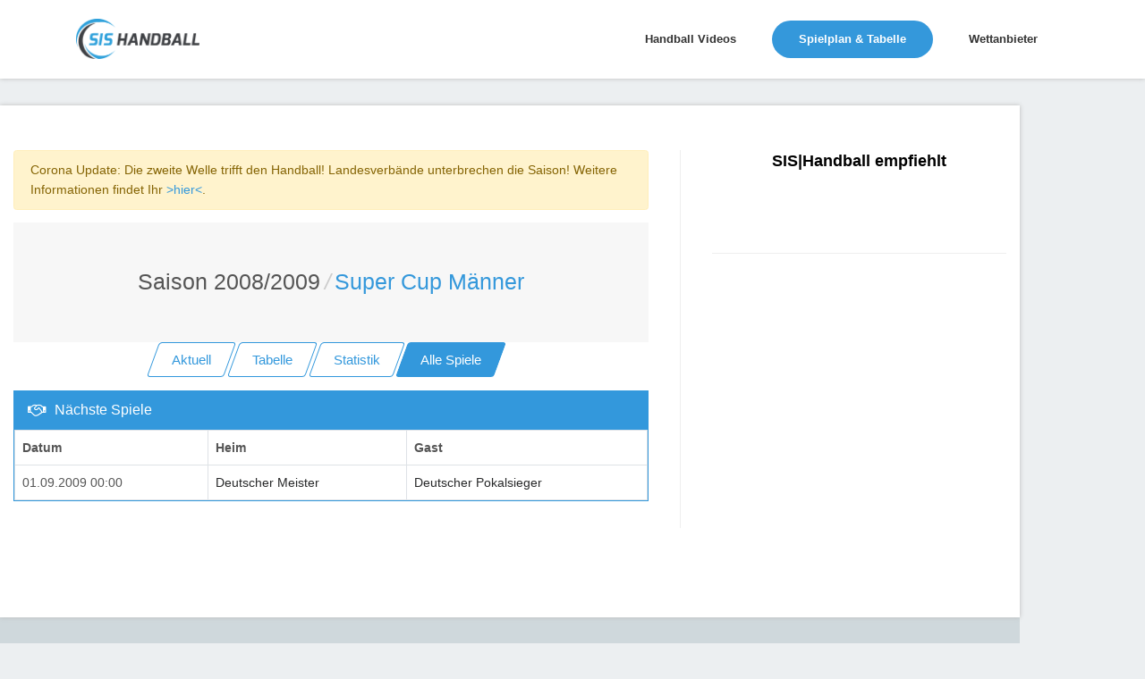

--- FILE ---
content_type: text/html; charset=utf-8
request_url: https://www.sis-handball.de/default.aspx?view=AlleSpiele&Liga=001509000000000000000000000000000023000
body_size: 7815
content:



<!DOCTYPE html>
<html lang="en">

<head runat="server">
    <!-- Title -->
    
    <title>Handball Super Cup Männer | Saison Saison 2008/2009</title>
    
    
    <meta name="description" content="Handball Super Cup Männer | Saison Saison 2008/2009 : Ergebnisse, Tabellen und Spielpläne in der Übersicht » sis-handball.de"/>
    
    <!-- Required Meta Tags Always Come First -->
    <meta charset="utf-8">
    <meta name="viewport" content="width=device-width, initial-scale=1, shrink-to-fit=no">
    <meta http-equiv="x-ua-compatible" content="ie=edge">

    <!-- Favicon -->
    <link rel="shortcut icon" href="favicon.ico">
    <!-- CSS Global Compulsory -->

    <link rel="stylesheet" href="/static/assets2/vendor/bootstrap/bootstrap.min.f411c136e2bb.css">
    <!-- CSS Global Icons -->
    <link rel="stylesheet" href="/static/assets2/vendor/icon-awesome/css/font-awesome.min.bae44d131c54.css">
    <link rel="stylesheet" href="/static/assets2/vendor/icon-line/css/simple-line-icons.1edcd7ccb77b.css">
    <link rel="stylesheet" href="/static/assets2/vendor/icon-etlinefont/style.c24902b08d40.css">
    <link rel="stylesheet" href="/static/assets2/vendor/icon-line-pro/style.f3130c5068e5.css">
    <link rel="stylesheet" href="/static/assets2/vendor/icon-hs/style.0f4858e9746e.css">
    <link rel="stylesheet" href="/static/assets2/vendor/animate.9334300b202b.css">
    <link rel="stylesheet" href="/static/assets2/vendor/dzsparallaxer/dzsparallaxer.c9202a5d24dd.css">
    <link rel="stylesheet" href="/static/assets2/vendor/dzsparallaxer/dzsscroller/scroller.fdf25730a061.css">
    <link rel="stylesheet" href="/static/assets2/vendor/dzsparallaxer/advancedscroller/plugin.9a5d9b64ecc8.css">
    <link rel="stylesheet" href="/static/assets2/vendor/slick-carousel/slick/slick.f38b2db10e01.css">
    <link rel="stylesheet" href="/static/assets2/vendor/hs-megamenu/src/hs.megamenu.bed92c6e4c87.css">
    <link rel="stylesheet" href="/static/assets2/vendor/hamburgers/hamburgers.min.f8073e0422b1.css">

    <!-- CSS Unify -->
    <link rel="stylesheet" href="/static/assets2/css/unify-core.934628c43853.css">
    <link rel="stylesheet" href="/static/assets2/css/unify-components.4f961387cf21.css">
    <link rel="stylesheet" href="/static/assets2/css/unify-globals.297f2d2d3b35.css">

    <!-- CSS Customization -->
    <link rel="stylesheet" href="/static/assets2/css/custom.9850e3335274.css">
    <asp:ContentPlaceHolder runat="server" ID="cphPageMetaData">

    <!-- Ad -->
    <script async src="https://static.apester.com/js/sdk/latest/apester-sdk.js"></script>
    <script async src="https://www.googletagmanager.com/gtag/js?id=UA-100790171-1"></script>

    <script type="text/javascript" src="https://static.wlct-one.de/p/bundles/015e7b70-a10f-4c56-954e-38b39be6b1c5.js#wbss"></script>
    <script>
        window.dataLayer = window.dataLayer || [];
        function gtag() { dataLayer.push(arguments) };
        gtag('js', new Date());
        gtag('event', 'gaOptout', { 'anonymize_ip': true });
        gtag('config', 'UA-100790171-1');
    </script>

    <style>
        #ad {
            text-align: center;
            margin-top: 20px;
        }
    </style>
    <style>
        .MobileContent {
            display: none;
            text-align: center;
        }
        @media screen and (max-width: 768px) {
            .MobileContent {
                display: block;
            }
            .navbar-collapse {
                margin-top: 10px;
            }
            .MobileContentNone {
                display: none;
                text-align: center;
            }
        }
        @media (max-width: 1440px){
            .rightAd {
                display: none;
            }
        }
    </style>
    <script type="text/javascript">
        window._taboola = window._taboola || [];
        _taboola.push({ article: 'auto' });
        !function (e, f, u, i) {
            if (!document.getElementById(i)) {
                e.async = 1;
                e.src = u;
                e.id = i;
                f.parentNode.insertBefore(e, f);
            }
        }(document.createElement('script'),
            document.getElementsByTagName('script')[0],
            '//cdn.taboola.com/libtrc/sportvertical-sis-handball/loader.js',
            'tb_loader_script');
        if (window.performance && typeof window.performance.mark == 'function') { window.performance.mark('tbl_ic'); }
    </script>
    <!-- advertising TLxkQb0Xj5j5igbeGnNgMWN9jvIngKs58sInQoqHTs9c92A2uYM1coAD3GDPBeODYu8E9AVvR2tx1XfVK0bUoA==-->
    <script data-cfasync="false" id="clevernt" type="text/javascript">
        (function (document, window) {
            var c = document.createElement("script");
            c.type = "text/javascript"; c.async = !0; c.id = "CleverNTLoader36720"; c.setAttribute("data-target", window.name); c.setAttribute("data-callback", "put-your-callback-macro-here");
            c.src = "//clevernt.com/scripts/9393dfe42dda60bb9bcc5d94c967fe59.min.js?20190906=" + Math.floor((new Date).getTime());
            var a = !1;
            try {
                a = parent.document.getElementsByTagName("script")[0] || document.getElementsByTagName("script")[0];
            } catch (e) {
                a = !1;
            }
            a || (a = document.getElementsByTagName("head")[0] || document.getElementsByTagName("body")[0]);
            a.parentNode.insertBefore(c, a);
        })(document, window);
    </script>
    <!-- end advertising -->
    <script>
        var gaProperty = 'UA-100790171-1';
        var disableStr = 'ga-disable-' + gaProperty;
        if (document.cookie.indexOf(disableStr + '=true') > -1) {
            window[disableStr] = true;
        }
        function gaOptout() {
            document.cookie = disableStr + '=true; expires=Thu, 31 Dec 2099 23:59:59 UTC; path=/';
            window[disableStr] = true;
        }
    </script>

    <!-- BEGIN ADITIONTAG -->
    <script src='https://www.googletagservices.com/tag/js/gpt.js'>
        .pubads().definePassback('/21630049872/SIS_Handball_DE_Video', [1, 1]).display();
    </script>
    <!-- END ADITIONTAG -->

    <!-- BEGIN ADITIONTAG Website-Tag -->
    <script src='https://www.googletagservices.com/tag/js/gpt.js'>
        googletag.pubads().definePassback('\/21630049872\/SIS_Handball_DE_1x1_layer', [ 1.0 ,  1.0 ]).display();
    </script>
    <!-- END ADITIONTAG-->

    <script type="text/javascript" src="//storage.googleapis.com/adtags/sportvertical/sis-handball/sis-handball.de_PreCall.js"></script>
    <script src='https://www.googletagservices.com/tag/js/gpt.js'></script>
    <script type="text/javascript" src="//storage.googleapis.com/adtags/sportvertical/sis-handball/sis-handball.de_AdCall.js"></script>
    <script type="text/javascript" src="//stac.apester.com/js/sdk/v2.0/apester-javascript-sdk.min.js" async></script>
    <script src="https://ajax.googleapis.com/ajax/libs/jquery/3.4.1/jquery.min.js"></script>


    </asp:ContentPlaceHolder>
    <asp:ContentPlaceHolder ID="head" runat="server"></asp:ContentPlaceHolder>

    <script id="plista-highimpact" type="text/javascript" src=https://highimpact.plista.com/plista-integration.js data-gc="%%CLICK_URL_UNESC%%" data-gi="%%VIEW_URL_UNESC%%" data-tagId="29148565"></script>
</head>

<body>
    <main>
        <!-- Header -->
        <header id="js-header" class="u-header u-header--static--lg u-header--show-hide--lg u-header--change-appearance--lg" data-header-fix-moment="500" data-header-fix-effect="slide">
            <div class="u-header__section u-header__section--light g-bg-white g-transition-0_3 g-py-10" data-header-fix-moment-exclude="g-bg-white g-py-10" data-header-fix-moment-classes="g-bg-white-opacity-0_7 u-shadow-v18 g-py-0">
                <nav class="js-mega-menu navbar navbar-expand-lg">
                    <div class="container">
                        <!-- Responsive Toggle Button -->
                        <button class="navbar-toggler navbar-toggler-right btn g-line-height-1 g-brd-none g-pa-0 g-pos-abs g-top-3 g-right-0" type="button" aria-label="Toggle navigation" aria-expanded="false" aria-controls="navBar" data-toggle="collapse" data-target="#navBar">
                            <span class="hamburger hamburger--slider">
                                <span class="hamburger-box">
                                    <span class="hamburger-inner"></span>
                                </span>
                            </span>
                        </button>
                        <!-- End Responsive Toggle Button -->

                        <!-- Logo -->
                        <a href="/" class="navbar-brand">
                            <img src="/static/assets2/img/sis/SIS_Handball_logo.b9e23362764b.png" height="45px" width="138px" alt="SIS|Handball">
                        </a>
                        <!-- End Logo -->

                        <!-- Navigation -->
                        <div class="collapse navbar-collapse align-items-center flex-sm-row g-pt-10 g-pt-5--lg" id="navBar">
                            <ul class="navbar-nav ml-auto g-font-weight-600 u-main-nav-v1 u-sub-menu-v1">
                                
                                    <li class="nav-item g-mx-2--md g-mx-5--xl g-mb-5 g-mb-0--lg">
                                        <a href="/default.aspx?view=Video" class="nav-link">Handball Videos
                                        </a>
                                    </li>
                                

                                
                                    <li class="nav-item g-mx-2--md g-mx-5--xl g-mb-5 g-mb-0--lg active">
                                        <a href="/default.aspx?view=Spielplan&Liga=001520000000000000000000000000000000000" class="nav-link">Spielplan & Tabelle
                                            <span class="sr-only">(current) </span>
                                        </a>
                                    </li>
                                

                                
                                    <li class="nav-item g-mx-2--md g-mx-5--xl g-mb-5 g-mb-0--lg">
                                        <a href="/wettanbieter/" class="nav-link">Wettanbieter
                                        </a>
                                    </li>
                                
                            </ul>
                        </div>
                        <!-- End Navigation -->
                    </div>
                </nav>
            </div>
        </header>
        <!-- End Header -->
        <asp:ContentPlaceHolder ID="ContentPlaceHolder3" runat="server">
        </asp:ContentPlaceHolder>

        <!-- Main Content -->
        <!-- Beginning Async AdSlot 1 for Ad unit sis-handball.de  ### size:  [[728,90],[800,250],[900,250],[970,250],[970,90][320,50],[300,100],[300,150],[300,75]] -->
        <div style="height: auto; overflow: hidden; margin-left: auto; margin-right: auto; max-width: 1400px; height: 100%; position: relative;">
        <div class="float-left">
        <div class="container g-pt-50 g-pb-20" id="divframe">
		<!--<iframe src="https://oddsticker.greenvertical.de/feed/get/bet365/?s=78&e=20413197&m=780000&a=365_019952 " style="height: 44px;border: 0;width: 100%;margin-top:-28px;margin-bottom:10px;"></iframe>-->


            <div class="row justify-content-between">
                <div class="col-lg-8 g-mb-80">
                    <div class="g-pr-20--lg">
                        <div class="margin-bottom-20"></div>


<div class="alert alert-warning" role="alert">Corona Update: Die zweite Welle trifft den Handball! Landesverbände unterbrechen die Saison! Weitere Informationen findet Ihr <a href="https://unserhandball.de/de/Corona-zweite-Welle-trifft-den-Handball-Landesverbaende-unterbrechen-die-Saison-UPDATE_news_1dd7ce8f-d3cf-4654-b30a-3b92379d3545">>hier<</a>.</div>


<div class="shortcode-html">
    <section class="g-bg-gray-light-v5 g-py-50">
        <div class="container">
            <div class="d-sm-flex text-center">
                <div class="align-self-center" style="margin: 0 auto;">
                    <h1 class="h3 g-font-weight-300 w-100 g-mb-10 g-mb-0--md">
                        <li class="list-inline-item g-mr-5"><a class="u-link-v5 g-color-main" id="Saison" href="default.aspx?view=Spielplan&Liga=001509000000000000000000000000000000000">Saison 2008/2009</a><i class="g-color-gray-light-v2 g-ml-5">/</i></li><li class="list-inline-item g-color-primary"><span>Super Cup Männer</span></li>
                    </h1>
                </div>
            </div>
        </div>
    </section>
    <asp:Label ID="lblPath" runat="server"></asp:Label>
</div>


<div class="Navi" style="text-align:center;">
    <a href="/default.aspx?view=AktuelleSeite&Liga=001509000000000000000000000000000023000" class="btn btn-md u-btn-skew u-btn-outline-blue g-mb-15">
        <span class="u-btn-skew__inner">Aktuell</span>
    </a>
    <a href="/default.aspx?view=Tabelle&Liga=001509000000000000000000000000000023000" class="btn btn-md u-btn-skew u-btn-outline-blue g-mb-15">
        <span class="u-btn-skew__inner">Tabelle</span>
    </a>
    <a href="/default.aspx?view=Statistik&Liga=001509000000000000000000000000000023000" id="aStatistik" runat="server" class="btn btn-md u-btn-skew u-btn-outline-blue g-mb-15">
        <span class="u-btn-skew__inner">Statistik</span>
    </a>
    <div class="MobileContent">
        <a href="/default.aspx?view=KreuzTabelle&Liga=001509000000000000000000000000000023000" id="akreuzTabelle" runat="server" class="btn btn-md u-btn-skew u-btn-outline-blue g-mr-10 g-mb-15">
        <span class="u-btn-skew__inner">Kreuztabelle</span>
        </a>
    </div>
    <a href="/default.aspx?view=AlleSpiele&Liga=001509000000000000000000000000000023000" id="aAlleSpiele" runat="server" class="btn btn-md u-btn-skew u-btn-blue g-mr-10 g-mb-15">
        <span class="u-btn-skew__inner">Alle Spiele</span>
    </a>
</div>

    


    
        <div class="card g-brd-blue rounded-0 g-mb-30">
            <h3 class="card-header g-bg-blue g-brd-transparent g-color-white g-font-size-16 rounded-0 mb-0">
                <i class="fa fa-handshake-o g-mr-5"></i>
                Nächste Spiele
            </h3>

            <div class="card-block table-responsive g-pa-15"  style="padding: 0 !important;">
                <table class="table table-bordered u-table--v1 mb-0">
                    <thead>
                        <tr>
                            <th>Datum</th>
                            <th>Heim</th>
                            <th>Gast</th>
                        </tr>
                    </thead>
                    <tbody>
    
        <tr>
            <td>
            

            01.09.2009 00:00
            </td>
            <td><a style="color: #272829;" href="001509000000000000000000000000000023001">Deutscher Meister</a></td>
            <td><a style="color: #272829;" href="001509000000000000000000000000000023002">Deutscher Pokalsieger</a></td>
        </tr>

    
</tbody></table></div></div>
    



                    </div>
                </div>

                <div class="col-lg-4 g-brd-left--lg g-brd-gray-light-v4 g-mb-80">
                    <div class="g-pl-20--lg">
                        <!-- SIS Box -->
                        <div class="g-mb-50" style="text-align: center;">
                            <h3 class="h5 g-color-black g-font-weight-600 mb-4">SIS|Handball empfiehlt</h3>

                            <ul class="list-unstyled g-font-size-13 mb-0">
                                <li>
                                    <interaction data-token="5cc6b52228842504121bebe0" data-context="true" data-tags="handball" data-fallback="true"></interaction>
                                </li>
                                <br />
                            </ul>
                        </div>
                        <!-- End SIS BOX -->

                        <hr class="g-brd-gray-light-v4 g-mt-50 mb-0">
                    </div>
                </div>
            </div>
        </div>

        <!-- End Main Content -->

        <!-- Footer -->
        <div class="g-bg-black-opacity-0_9 g-color-white-opacity-0_8 g-py-60 container">
            <div class="container">
                <div class="row">
                    <!-- Footer Content -->
                    <div class="col-lg-3 col-md-6 g-mb-40 g-mb-0--lg">
                        <a class="d-block g-mb-20" href="/default.aspx">
                            <img class="img-fluid" src="/static/assets2/img/sis/SIS_Handball_logo.b9e23362764b.png" alt="Logo">
                        </a>
                        <p>Handball Bundesliga, Handball Liveticker oder Handball Ergebnisse, Tabellen & Spielpläne » Alles rund um Handball Deutschland</p>
                    </div>
                    <!-- End Footer Content -->

                    <!-- Footer Content -->
                    <div class="col-lg-3 col-md-6 g-mb-40 g-mb-0--lg">
                        <div class="u-heading-v3-1 g-brd-white-opacity-0_3 g-mb-25">
                            <h2 class="u-heading-v3__title h6 text-uppercase g-brd-primary">Nützliche Links</h2>
                        </div>

                        <nav class="text-uppercase1">
                            <ul class="list-unstyled g-mt-minus-10 mb-0">
                                <li class="g-pos-rel g-brd-bottom g-brd-white-opacity-0_1 g-py-10">
                                    <h4 class="h6 g-pr-20 mb-0">
                                        <a class="g-color-white-opacity-0_8 g-color-white--hover" href="https://unserhandball.de/de/">Unser Handball</a>
                                        <i class="fa fa-angle-right g-absolute-centered--y g-right-0"></i>
                                    </h4>
                                </li>
                                <li class="g-pos-rel g-brd-bottom g-brd-white-opacity-0_1 g-py-10">
                                    <h4 class="h6 g-pr-20 mb-0">
                                        <a class="g-color-white-opacity-0_8 g-color-white--hover" href="https://liveticker.sis-handball.de/">Liveticker</a>
                                        <i class="fa fa-angle-right g-absolute-centered--y g-right-0"></i>
                                    </h4>
                                </li>
                            </ul>
                        </nav>
                    </div>
                    <!-- End Footer Content -->
                    <asp:ContentPlaceHolder ID="ContentPlaceHolder2" runat="server"></asp:ContentPlaceHolder>

                    <!-- Footer Content -->
                    <div class="col-lg-3 col-md-6 container">
                        <div class="u-heading-v3-1 g-brd-white-opacity-0_3 g-mb-25">
                            <h2 class="u-heading-v3__title h6 text-uppercase g-brd-primary">Kontakt</h2>
                        </div>

                        <address class="g-bg-no-repeat g-line-height-2 g-mt-minus-4" style="background-image: url('/static/assets2/img/maps/map2.19c020a246db.png');">
                            Sportvertical Marketing GmbH
                            <br>
                            Nordenfelder Weg 74,49324 Melle
                            <br>
                            Tel.: 0511 260941 55
                            <br>
                            Email: info (at) sportvertical.de</a>
                        </address>
                    </div>
                    <!-- End Footer Content -->
                </div>

            </div>
        </div>
        <!-- End Footer -->
        <asp:Label ID="lblCache" runat="server" Text="Cache: 0/0" Visible="false"></asp:Label>
        <asp:Label ID="lblError" runat="server" CssClass="label label-danger"></asp:Label>
        <!-- Copyright Footer -->
        <footer class="g-bg-gray-dark-v1 g-color-white-opacity-0_8 g-py-20 container">
            <div class="container">
                <div class="row">
                    <div class="col-md-8 text-center text-md-left g-mb-15 g-mb-0--md">
                        <div class="d-lg-flex">
                            <small class="d-block g-font-size-default g-mr-10 g-mb-10 g-mb-0--md">Unser Handball GmbH 2026 &copy; Alle Rechte vorbehalten.</small>
                            <ul class="u-list-inline">
                                <li class="list-inline-item">
                                    <a href="https://unserhandball.de/impressum" target="_blank" style="color: #fff;">Impressum</a>
                                </li>
                                <li class="list-inline-item">
                                    <span>|</span>
                                </li>
                                <li class="list-inline-item">
                                    <a href="https://unserhandball.de/privacy" target="_blank" style="color: #fff;">Datenschutzbestimmung</a>
                                </li>
                            </ul>
                        </div>
                    </div>

                    <div class="col-md-4 align-self-center">
                        <ul class="list-inline text-center text-md-right mb-0">
                            <li class="list-inline-item g-mx-10" data-toggle="tooltip" data-placement="top" title="Facebook">
                                <a href="https://www.facebook.com/unserhandball/" target="_blank" class="g-color-white-opacity-0_5 g-color-white--hover">
                                    <i class="fa fa-facebook"></i>
                                </a>
                            </li>
                        </ul>
                    </div>
                    <img src="https://secure.adnxs.com/px?id=1062566&seg=16232284&t=2" width="1" height="1" />
                </div>
            </div>
        </footer>

        <a class="js-go-to u-go-to-v1" href="#" data-type="fixed" data-position='{"bottom": 15, "right": 15 }' data-offset-top="400" data-compensation="#js-header" data-show-effect="zoomIn">
            <i class="hs-icon hs-icon-arrow-top"></i>
        </a>
    </main>

    <div class="u-outer-spaces-helper"></div>
    <!-- JS Global Compulsory -->
    <script src="/static/assets2/vendor/jquery/jquery.min.4b57cf46dc8c.js"></script>
    <script src="/static/assets2/vendor/jquery-migrate/jquery-migrate.min.edb0eda69b9a.js"></script>
    <script src="/static/assets2/vendor/popper.js/popper.min.de400df9786f.js"></script>
    <script src="/static/assets2/vendor/bootstrap/bootstrap.min.6895e8cd60b6.js"></script>

    <!-- JS Implementing Plugins -->
    <script src="/static/assets2/vendor/hs-megamenu/src/hs.megamenu.28fff4631ccd.js"></script>
    <script src="/static/assets2/vendor/dzsparallaxer/dzsparallaxer.94ac37c21a2d.js"></script>
    <script src="/static/assets2/vendor/dzsparallaxer/dzsscroller/scroller.4d1ab59a3565.js"></script>
    <script src="/static/assets2/vendor/dzsparallaxer/advancedscroller/plugin.3d2ec0563801.js"></script>
    <script src="/static/assets2/vendor/appear.33ffd10e4a4b.js"></script>
    <script src="/static/assets2/vendor/slick-carousel/slick/slick.da910267cd96.js"></script>

    <!-- JS Unify -->
    <script src="/static/assets2/js/hs.core.632c2740d954.js"></script>
    <script src="/static/assets2/js/components/hs.header.5ec331e94e8a.js"></script>
    <script src="/static/assets2/js/helpers/hs.hamburgers.d8c54cf78960.js"></script>
    <script src="/static/assets2/js/components/hs.tabs.9cf058f5953f.js"></script>
    <script src="/static/assets2/js/components/hs.progress-bar.f5e7a77cec3d.js"></script>
    <script src="/static/assets2/js/components/hs.rating.6f66a7ad7cbd.js"></script>
    <script src="/static/assets2/js/components/hs.counter.310a2f028f95.js"></script>
    <script src="/static/assets2/js/components/hs.carousel.05c37c90cf0c.js"></script>
    <script src="/static/assets2/js/components/hs.go-to.a5457949a90e.js"></script>

    <!-- JS Customization -->
    <script src="/static/assets2/js/custom.d41d8cd98f00.js"></script>

    <!-- JS Plugins Init. -->
    <script>
        $(document).on('ready', function () {
            // initialization of carousel
            $.HSCore.components.HSCarousel.init('.js-carousel');

            // initialization of tabs
            $.HSCore.components.HSTabs.init('[role="tablist"]');

            // initialization of rating
            $.HSCore.components.HSRating.init($('.js-rating'), {
                spacing: 4
            });

            // initialization of counters
            var counters = $.HSCore.components.HSCounter.init('[class*="js-counter"]');

            // initialization of go to
            $.HSCore.components.HSGoTo.init('.js-go-to');
        });

        $(window).on('load', function () {
            // initialization of header
            $.HSCore.components.HSHeader.init($('#js-header'));
            $.HSCore.helpers.HSHamburgers.init('.hamburger');

            // initialization of HSMegaMenu component
            $('.js-mega-menu').HSMegaMenu({
                event: 'hover',
                pageContainer: $('.container'),
                breakpoint: 991
            });

            // initialization of horizontal progress bars
            setTimeout(function () { // important in this case
                var horizontalProgressBars = $.HSCore.components.HSProgressBar.init('.js-hr-progress-bar', {
                    direction: 'horizontal',
                    indicatorSelector: '.js-hr-progress-bar-indicator'
                });
            }, 1);
        });

        $(window).on('resize', function () {
            setTimeout(function () {
                $.HSCore.components.HSTabs.init('[role="tablist"]');
            }, 200);
        });


    </script>

    <script type="text/javascript">
        $("document").ready(function () { $("#txtSearchform").keypress(function (e) { if (13 == e.which) { var a = $("#txtSearchform").val(); window.location.replace("default.aspx?view=Suche&search=" + a) } }) });
    </script>
</body>

</html>


--- FILE ---
content_type: text/html; charset=utf-8
request_url: https://www.google.com/recaptcha/api2/aframe
body_size: 249
content:
<!DOCTYPE HTML><html><head><meta http-equiv="content-type" content="text/html; charset=UTF-8"></head><body><script nonce="moeuLPtB5h8EUzTfIbf2HQ">/** Anti-fraud and anti-abuse applications only. See google.com/recaptcha */ try{var clients={'sodar':'https://pagead2.googlesyndication.com/pagead/sodar?'};window.addEventListener("message",function(a){try{if(a.source===window.parent){var b=JSON.parse(a.data);var c=clients[b['id']];if(c){var d=document.createElement('img');d.src=c+b['params']+'&rc='+(localStorage.getItem("rc::a")?sessionStorage.getItem("rc::b"):"");window.document.body.appendChild(d);sessionStorage.setItem("rc::e",parseInt(sessionStorage.getItem("rc::e")||0)+1);localStorage.setItem("rc::h",'1769267670365');}}}catch(b){}});window.parent.postMessage("_grecaptcha_ready", "*");}catch(b){}</script></body></html>